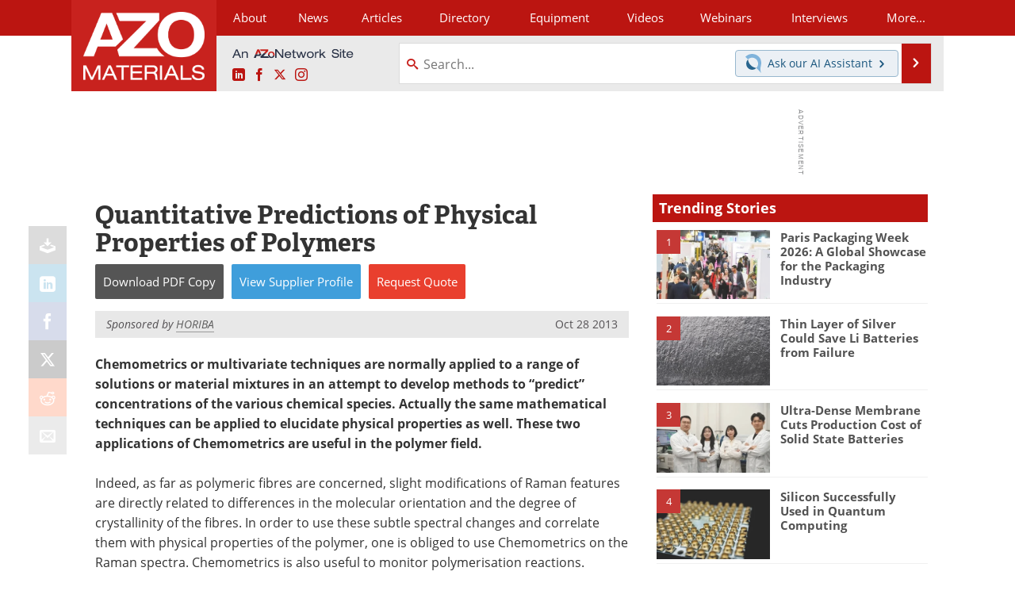

--- FILE ---
content_type: text/html; charset=utf-8
request_url: https://www.azom.com/article.aspx?ArticleID=10139
body_size: 22487
content:


<!DOCTYPE html>
<html lang="en" itemscope itemtype="http://schema.org/Article">
<head>
<link rel="preconnect" href="https://use.typekit.net" />
<link rel="preconnect" href="https://p.typekit.net" />
<link rel="preconnect" href="https://securepubads.g.doubleclick.net" />
<link rel="preconnect" href="https://www.googletagmanager.com" /><meta charset="utf-8" /><meta http-equiv="X-UA-Compatible" content="IE=edge" /><meta name="viewport" content="width=device-width, initial-scale=1, minimum-scale=1" /><title>
	Quantitative Predictions of Physical Properties of Polymers
</title>
<link itemprop="mainEntityOfPage" href="https://www.azom.com/article.aspx?ArticleID=10139" />
<meta itemprop="description" content="Chemometrics enhances Raman analysis to predict polymer properties like crystallinity and molecular orientation, crucial for PET fiber quality." />
<meta itemprop="datePublished" content="2013-10-15T05:40:00-04:00" />
<meta itemprop="dateModified" content="2024-03-19T06:47:00-04:00" />
<meta name="twitter:card" content="summary_large_image" />
<meta name="twitter:site" content="@AZoM" />
<meta name="twitter:title" content="Quantitative Predictions of Physical Properties of Polymers" />
<meta name="twitter:description" content="Chemometrics enhances Raman analysis to predict polymer properties like crystallinity and molecular orientation, crucial for PET fiber quality." />
<meta name="twitter:image:src" content="https://www.azom.com/images/Article_Images/ImageForArticle_10139_45369366591747685442.jpg" />
<meta property="og:title" content="Quantitative Predictions of Physical Properties of Polymers" />
<meta property="og:type" content="article" />
<meta property="og:image" content="https://www.azom.com/images/Article_Images/ImageForArticle_10139_45369366591747685442.jpg" />
<meta property="og:url" content="https://www.azom.com/article.aspx?ArticleID=10139" />
<meta property="og:description" content="Chemometrics enhances Raman analysis to predict polymer properties like crystallinity and molecular orientation, crucial for PET fiber quality." />
<meta property="og:site_name" content="AZoM" />
<meta property="article:published_time" content="2013-10-15T05:40:00-04:00" />
<meta property="article:modified_time" content="2024-03-19T06:47:00-04:00" />
<meta property="article:section" content="Materials Article" />
<meta property="fb:app_id" content="191285697581963" />
<meta name="referrer" content="unsafe-url" /><meta name="robots" content="max-snippet:-1, max-image-preview:large, max-video-preview:-1" />
<link rel="canonical" href="https://www.azom.com/article.aspx?ArticleID=10139" /><link rel="stylesheet" href="https://use.typekit.net/xfn6bcq.css" media="print" onload="this.media='all'; this.onload=null;">

    <script type="text/javascript">
        window.g_cmpKind = 2;
        window.g_isIabTcfInUse = false;
        window.g_isIabGppInUse = false;
        window.bStrictCookies = undefined;
        window.g_cookiePolicyStatus = undefined;
        window.g_havePublishable = true;
        window.g_enableAnalytics = true;
        window.bRecordClientView = true;
        window.g_fetchPromotedItem = true;
        window.g_contentEmbedPromotedItemEligible = true;
        window.g_analyticsContentType = 'Sponsored Article Item';
        window.g_pageLoadStartOn = new Date();
        window._azoStartScripts = [];
        window.$ = function (fn) {
            if (typeof fn === 'function') { _azoStartScripts.push(fn); }
        };

    </script>

    <link rel="icon" href="/favicon-16x16.png" type="image/png" sizes="16x16" /><link rel="icon" href="/favicon-32x32.png" type="image/png" sizes="32x32" /><link rel="icon" href="/favicon-96x96.png" type="image/png" sizes="96x96" /><link rel="start" title="A to Z Materials" href="/" /><link type="application/rss+xml" rel="alternate" title="A to Z Materials (RSS)" href="https://www.azom.com/syndication.axd?format=rss" /><link type="application/atom+xml" rel="alternate" title="A to Z Materials (ATOM)" href="https://www.azom.com/syndication.axd?format=atom" /><meta http-equiv="content-type" content="text/html; charset=utf-8" />
<script>
  window.googleAnalyticsConfig = {
    'gaCode': 'G-CX5TFDMX28',
    'cookieDomain': 'azom.com'
  };
</script>
<meta name="msvalidate.01" content="F19F0E4C53AF972CB554F2D6E02D6A95" />

<link type="text/css" rel="stylesheet" href="https://www.azom.com/bundles/css/desktop/base?v=O_0yQ-79WMvmLFhc3TA5_Y38GWpPFxCv58a6t134yYc1" />


    <script type="text/javascript">
        //<![CDATA[
        var sSiteRoot = '/';
        var isMobileWebsite = false;
        var isMobileProSupplier = false;
        
        //]]>
    </script>

    
    <script type="text/javascript">

        window.dataLayer = window.dataLayer || [];
        function gtag() { dataLayer.push(arguments); }

        
        
            gtag('consent', 'default', {
                'ad_storage': 'denied',
                'analytics_storage': 'denied',
                'functionality_storage': 'denied',
                'personalization_storage': 'denied',
                'security_storage': 'granted',
                'ad_user_data': 'denied',
                'ad_personalization': 'denied'
            });
        

        function initAnalytics() {
            var config = window.googleAnalyticsConfig;
            if (config) {

                var gtagConfig = {
                    'anonymize_ip': true,
                    'cookie_domain': config.cookieDomain
                };

                if (window.g_analyticsContentType) {
                    gtagConfig['content_group'] = window.g_analyticsContentType;
                }

                

                var a = document.createElement('script');
                a.type = 'text/javascript';
                a.async = true;
                a.src = 'https://www.googletagmanager.com/gtag/js?id=' + config.gaCode;
                var s = document.getElementsByTagName('script')[0];
                s.parentNode.insertBefore(a, s);

                window.dataLayer = window.dataLayer || [];
                window.gtag = function () { dataLayer.push(arguments); };

                window.gtag('js', new Date());
                window.gtag('config', config.gaCode, gtagConfig);
            }
        };

        
            function initPlausible() {

                
                if (!window.googleAnalyticsConfig) {
                    return;
                }

                var plausibleDomain = 'azom.com';

                window.plausible = window.plausible || function () {(window.plausible.q = window.plausible.q || []).push(arguments)};

                var a = document.createElement('script');
                a.type = 'text/javascript';
                a.defer = true;
                a.setAttribute('data-domain', plausibleDomain);
                
                a.src = 'https://plausible.io/js/script.manual.js';
                var s = document.getElementsByTagName('script')[0];
                s.parentNode.insertBefore(a, s);

                $(function () {
                    Azom.recordPlausiblePageview();
                });
            }
        

    </script>

    
        
    <style type="text/css">

        .content-item-body p.TopicList {
            margin: 0 auto;
        }

        .content-item-body .TableHeader, .content-item-body .TableHeader p, .content-item-body .TableHeader span,
        #table-overlay-container .TableHeader, #table-overlay-container .TableHeader p, #table-overlay-container .TableHeader span {
            color: #fff;
        }

        .article-properties {
            margin: 0 auto 16px auto;
            background: #ff9;
            padding: 8px 10px 8px 15px;
            margin: 10px auto;
            -moz-border-radius: 5px;
            -webkit-border-radius: 5px;
            border-radius: 5px;
        }

            .article-properties a {
                font-weight: bold;
            }

            .article-properties img {
                width: 16px;
                height: 16px;
                border: none;
                vertical-align: -0.3em;
                margin-right: 2px;
            }
    </style>


    <script type="text/javascript">
              //<![CDATA[

              var PdfReq = {
                  itemType: 'article',
                  itemName: 'Quantitative Predictions of Physical Properties of Polymers',
                  languageCode: '',
		formTitle: 'Quantitative Predictions of Physical Properties of Polymers Printable Document (PDF)',
		itemId: 10139
    };

    $(function() {
        Azom.initPdfReqPage();

        Azom.initContentAnchorLinkScrolling();
    });

    //]]>
    </script>

    <script type="text/javascript">
    //<![CDATA[

              var DocReq = {
                  itemType: 'article',
                  reqType: 'None',
                  itemName: 'Quantitative Predictions of Physical Properties of Polymers',
                  formTitle: 'Quantitative Predictions of Physical Properties of Polymers',
                  itemId: 10139
              };

              $(function() {
                  Azom.initDocReqPage();
              });

              //]]>
              </script>

    <script type="text/javascript">
    //<![CDATA[

              $(function () {
                  $("ul.related-books img").removeAttr('alt');
                  $("ul.related-books a").tipTip();

                  Azom.adjustTablesToFit();
              });

              //]]>
              </script>
    

    



    <!-- Add To Home -->
    
    <meta name="apple-mobile-web-app-capable" content="no" /><meta name="apple-mobile-web-app-status-bar-style" content="black" /><meta name="apple-mobile-web-app-title" content="Materials" />
<script type="application/ld+json">
{
  "@context": "http://schema.org",
  "@type": "Organization",
  "name": "AZoM",
  "url": "https://www.azom.com/",
  "logo": "https://www.azom.com/themes/Standard/images/full_site_logo.png",
  "sameAs": [
     "https://www.facebook.com/AZoNetwork",
     "https://twitter.com/AZoM"
  ]
}
</script>

<script type="application/ld+json">
{
  "@context": "http://schema.org",
  "@type": "WebSite",
  "name": "AZoM",
  "url": "https://www.azom.com/",
  "potentialAction": {
     "@type": "SearchAction",
     "target": "https://www.azom.com/search.aspx?q={search_term_string}",
     "query-input": "required name=search_term_string"
  }
}
</script>
<meta name="description" content="Chemometrics enhances Raman analysis to predict polymer properties like crystallinity and molecular orientation, crucial for PET fiber quality." /><meta name="keywords" content="Quantitative Predictions, Polymers, Chemometrics, Raman Analysis" /></head>
<body class="site-body promo-item-pending azthena-chat-bubble-off">

    <script type="text/javascript">

        
        var googletag = googletag || {};
        googletag.cmd = googletag.cmd || [];

        window.g_areSiteAdsInitialized = false;
        window.g_displayAdsToRender = [];

        function pushDisplayAd(fn) {
            if (window.g_areSiteAdsInitialized) {
                googletag.cmd.push(fn);
            } else {
                window.g_displayAdsToRender.push(fn);
            }
        }

    </script>

    

        <script async="async" src="https://securepubads.g.doubleclick.net/tag/js/gpt.js"></script>

        <script type='text/javascript'>
        //<![CDATA[
            window._renderedAdSlots = [];

            var g_dfpTargeting = [
                { k: "site", v: "AZoM" }
            ];

            function initSiteAds() {

                
                g_dfpTargeting.push({ k: "hostname", v: window.location.hostname });

                if (!window.g_isTargetingEnabled) {
                    g_dfpTargeting.push({ k: "npa", v: "yes" });
                }

                googletag.cmd.push(function () {

                    googletag.defineSlot('/21677452523/AZo_728x90_1', [[728, 90]], 'div-gpt-AZo_728x90_1').addService(googletag.pubads());


                    if (g_dfpTargeting.length) {
                        for (var t = 0; t < g_dfpTargeting.length; t++) {
                            googletag.pubads().setTargeting(g_dfpTargeting[t].k, g_dfpTargeting[t].v);
                        }
                    }

                    
                    
                    if (!window.g_isIabTcfInUse && !g_isIabGppInUse && !window.g_isTargetingEnabled) {
                        
                        googletag.pubads().setPrivacySettings({
                            'restrictDataProcessing': true,
                            'nonPersonalizedAds': true
                        });
                    }
                    
                    googletag.pubads().addEventListener('slotRenderEnded', function (e) { if (typeof Azom === 'undefined') { _renderedAdSlots.push(e); } else { Azom.onAdSlotRendered(e); } });
                    
                    googletag.pubads().enableSingleRequest();
                    googletag.enableServices();

                });

                ////////////////

                if (typeof g_displayAdsToRender !== 'undefined' && g_displayAdsToRender.length) {

                    
                    while (g_displayAdsToRender.length) {

                        

                        
                        var item = g_displayAdsToRender.shift();

                        googletag.cmd.push(item);

                        
                        item = null;
                    }
                }

                ////////////////

                window.g_areSiteAdsInitialized = true;

            }

        //]]>
        </script>
    

    <script type="text/javascript">

        window.g_azoReadCookie = function (name) {
            var nameEQ = name + "=";
            var ca = document.cookie.split(';');
            for (var i = 0; i < ca.length; i++) {
                var c = ca[i];
                while (c.charAt(0) == ' ') c = c.substring(1, c.length);
                if (c.indexOf(nameEQ) == 0) return c.substring(nameEQ.length, c.length);
            }
            return null;
        };

        
            function updateGoogleConsentModeUserPreferences() {

                var cp = typeof BlogEngine === 'object' ? BlogEngine.getVisitorCookieAndPrivacyPreferences() : null;

                var performance = (cp ? cp.performance : window.g_isPerformanceEnabled) ? true : false;
                var functional = (cp ? cp.functional : window.g_isFunctionalEnabled) ? true : false;
                var targeting = (cp ? cp.targeting : window.g_isTargetingEnabled) ? true : false;

                

                gtag('consent', 'update', {
                    'ad_storage': targeting ? 'granted' : 'denied',
                    'analytics_storage': performance ? 'granted' : 'denied',
                    'functionality_storage': functional ? 'granted' : 'denied',
                    'personalization_storage': targeting ? 'granted' : 'denied',
                    'security_storage': 'granted',
                    'ad_user_data': targeting ? 'granted' : 'denied',
                    'ad_personalization': targeting ? 'granted' : 'denied'
                });
            }
        

        function canRunPerformanceAnalytics() {
            
            if ((window.g_enableAnalytics && !g_azoReadCookie('isstffvstr')) || g_azoReadCookie('analytics-on')) {
                return true;
            } else {
                return false;
            }
        }

        if (canRunPerformanceAnalytics() && typeof initPlausible === 'function') {
            initPlausible();
        }

        
        window.g_hasActionsOnConsentsAvailableRun = false;

        function actionsOnConsentsAvailable() {

            if (window.g_hasActionsOnConsentsAvailableRun) {
                return;
            }

            window.g_hasActionsOnConsentsAvailableRun = true;

            var cp = '';

            if (window.g_cmpKind === 2) { 

                cp =
                    (OnetrustActiveGroups.includes('C0002') ? '1' : '0') +  
                    (OnetrustActiveGroups.includes('C0003') ? '1' : '0') +  
                    (OnetrustActiveGroups.includes('C0004') ? '1' : '0');   

            } else {
                cp = g_azoReadCookie('cookiepolicy');
            }

            if (cp && cp.length !== 3) {
                cp = null;
            }

            
            var isCookieBarShown = cp ? false : !!g_azoReadCookie('cookiebarshown');

            var currentCookieNoticeBarStatus = 0;

            function configureCookieNoticeBar() {

                
                if (window.g_cmpKind !== 1) {
                    return;
                }

                
                if (cp) {
                    return;
                }

                var showFullBar = typeof bStrictCookies === 'boolean' && bStrictCookies;
                var newCookieNoticeBarStatus = showFullBar ? 2 : 1;

                

                if (currentCookieNoticeBarStatus === newCookieNoticeBarStatus) {
                    
                    return;
                }

                
                try {
                    var root = document.getElementsByTagName('html')[0];
                    
                    if (root && root.classList) {

                        root.classList.toggle('show-cookie-bar', true);
                        root.classList.toggle('show-cookie-bar-standard', !showFullBar);
                        root.classList.toggle('show-cookie-bar-full', showFullBar);

                        currentCookieNoticeBarStatus = newCookieNoticeBarStatus;
                    }
                } catch (e) {
                    
                }
            }

            var areCookieCategoriesSet = false;

            function evaluateCookiePolicyStatus() {

                if (areCookieCategoriesSet) {
                    return;
                }

                var canSetCookieCategories = false;

                if (window.g_cmpKind !== 1) { 
                    canSetCookieCategories = true;
                } else {

                    
                    canSetCookieCategories =
                        g_cookiePolicyStatus === 1 ||
                        g_cookiePolicyStatus === 2 ||
                        (g_cookiePolicyStatus === 3 && typeof bStrictCookies === 'boolean');

                }

                if (canSetCookieCategories) {

                    if (window.g_cmpKind !== 1) { 
                        window.g_isTargetingEnabled = cp[2] === '1';
                        window.g_isPerformanceEnabled = cp[0] === '1';
                        window.g_isFunctionalEnabled = cp[1] === '1';
                    } else {

                        
                        window.g_isTargetingEnabled =
                            (cp && cp[2] === '1') ||
                            (!bStrictCookies && !cp && isCookieBarShown);

                        window.g_isPerformanceEnabled =
                            (cp && cp[0] === '1') ||
                            (!bStrictCookies && !cp && isCookieBarShown);

                        window.g_isFunctionalEnabled =
                            (cp && cp[1] === '1') ||
                            (!bStrictCookies && !cp && isCookieBarShown);

                    }

                    areCookieCategoriesSet = true;

                    

                    
                        updateGoogleConsentModeUserPreferences();
                    

                    

                    
                    if (canRunPerformanceAnalytics()) {
                        initAnalytics();
                    }

                    
                    if (typeof initSiteAds === 'function') {
                        initSiteAds();
                    }

                    $(function() {

                        
                        BlogEngine.loadPerformanceScripts();

                        
                        if (bRecordClientView && typeof contentViewData !== 'undefined') {
                            
                            Azom.recordClientView();
                        } else {
                            
                        }

                        
                        Azom.checkInboundDetails();
                    });
                }
            }

            function evaluateGeoLocation(location) {

                

                var country = '';
                var region = '';

                if (window.g_cmpKind === 2) {
                    var otLocationData = OneTrust.getGeolocationData();
                    country = !otLocationData ? '' : (otLocationData.country || '').toString().toUpperCase();
                    region = !otLocationData ? '' : (otLocationData.state || '').toString().toUpperCase();
                } else if (location) {
                    country = (location.country || '').toString().toUpperCase();
                    region = (location.region || '').toString().toUpperCase();
                } else {
                    country = (g_azoReadCookie('azocountry') || '').toString();
                }


                if (typeof country === 'string' && country.length === 2) {

                    window.g_countryCode = country.toUpperCase();
                    window.g_regionCode = region.toUpperCase();

                    
                    

                    window.bStrictCookies = window.g_countryCode === 'DE';

                    

                    if (window.g_cmpKind === 1) { 

                        $(function () {
                            Azom.createCookie("azocountry", country, 0);
                            BlogEngine.initCookieNoticeBar();
                        });

                    }

                }

                
                configureCookieNoticeBar();

                
                evaluateCookiePolicyStatus();

            }

            function onGetCountryProblem() {
                

                
                window.bStrictCookies = true;

                evaluateCookiePolicyStatus();
            }

            function lookupCountryIfNeeded() {

                if (window.g_cmpKind !== 1) { 
                    return;
                }

                if (window.g_countryCode) {
                    
                }
                if (!window.g_countryCode) {
                    
                    if (typeof fetch === 'undefined') {
                        
                        onGetCountryProblem();
                    } else {
                        fetch('/cdn-cgi/trace')
                            .then(function (resp) { return resp.text(); })
                            .then(function (data) {
                                var foundCountry = false;
                                if (!data || typeof data !== 'string') {
                                    
                                } else {
                                    var match = data.match(/\bloc=([a-z]{2})/i);
                                    if (!match || !match.length || match.length < 2) {
                                        
                                    } else {
                                        foundCountry = true;
                                        evaluateGeoLocation({ country: match[1], region: null });
                                        
                                    }
                                }

                                if (!foundCountry) {
                                    onGetCountryProblem();
                                }
                            })
                            .catch(function (error) {
                                
                                onGetCountryProblem();
                            });
                    }
                }
            }

            /////////////////

            

            if (window.g_cmpKind === 1) {

                if (cp) {
                    window.g_cookiePolicyStatus = 1;
                } else if (!isCookieBarShown) {
                    window.g_cookiePolicyStatus = 2;
                } else {
                    window.g_cookiePolicyStatus = 3;
                }

                
            }

            evaluateGeoLocation(null);

            lookupCountryIfNeeded();

        } 

    </script>

    

        <script>
            
        </script>

        <script>
            
        </script>

        
        <script src="https://cdn-ukwest.onetrust.com/scripttemplates/otSDKStub.js" async type="text/javascript" charset="UTF-8" data-domain-script="3ef69c75-3464-4749-ad07-05480c6889ae" ></script>
        <script type="text/javascript">
            window.g_isOneTrustAvailable = false;
            window.g_areInitialOneTrustConsentsAvailable = false;
            window.g_oneTrustRequireBannerInteraction = false;
            function OptanonWrapper() {
                if (!window.g_isOneTrustAvailable) {
                    window.g_isOneTrustAvailable = true;

                    if (typeof window.__tcfapi === 'function') {
                        window.g_isIabTcfInUse = true;
                        
                    }

                    if (typeof window.__gpp === 'function') {
                        window.g_isIabGppInUse = true;
                    }

                    
                }
                

                if (window.g_areInitialOneTrustConsentsAvailable) {
                    $(function () {
                        BlogEngine.onOneTrustConsentsUpdated();
                    });
                } else {

                    $(function () {
                        var isBoxClosed = !!Azom.readCookie('OptanonAlertBoxClosed');
                        if (!window.g_areInitialOneTrustConsentsAvailable) {

                            
                            var isBannerOverlayVisible = $('.ot-fade-in').is(':visible');
                            var areConsentsAvailableForProcessing = !isBannerOverlayVisible || isBoxClosed;
                            if (!areConsentsAvailableForProcessing) {
                                window.g_oneTrustRequireBannerInteraction = true;
                            } else {
                                window.g_areInitialOneTrustConsentsAvailable = true;
                                
                                window.setTimeout(actionsOnConsentsAvailable, 1);
                            }
                        }
                    });

                }
            }
        </script>
        

    

    

    

    

    

    <div id="body-wrap">

        <div class="container main-content-right">
            <form method="post" action="/article.aspx?ArticleID=10139" id="aspnetForm">
<div class="aspNetHidden">
<input type="hidden" name="__VIEWSTATE" id="__VIEWSTATE" value="RZfuq7XreqbKnGHR5StUUi2pOM+gZzJ18Jm4kEdC0SpmX0EaXU5Yj53NcssQacyghzDMgeRiV5Wie1gmF5Rc8KJbKnfJOvc1AOORdmgnDEcC4TWfH8i2idwExtfNjiSmSXAR7yaQW8ADRT0c3KDtezVXqcakrpfwnNEOnIEDAjYTdJJ3eKSXYrQjPRoyzlqkG3/PM9bFUYAExdKFSO0MyWtnvdCKNjyJBHU75xg8WO96v/IdZbArc7j3pKNnsLMeQYKJayUh/rtSGGhR5hG6wJljSjRNjfQkTlge2fb5sul31aG7GdIFFwiUcZzJpsQSCNjmj9pQdLiKaO/P3M7aaE/R9YmfuviYHIM0BbNbnThOJ5nkE6am4WtCCdkGwgxCx+p6bSFQTGCLBjddSZixeoXoz3ZhmJfqhVOwwN569OdavoZ+n45AmwF40wmlYfAlqxX0uuw6qBXsOu2ag+/oVrSex176U6Yp6cospwFplhnuxKvdhcSRqtXsEU7m2aTIf0LdWS+qcBY22sLyPYena/8tTnEUj7/S6Oxr4ijgNiLx5iW7xvmhJa/MSzCfOU6b+5JqpT/X2b1eY7HtqO5BsixgAb/E+NmprxkNyUmbIwoRWRRmyDhwFDycCcH0bp6ejHlKK/X9FdnMRlOMOjzKGzyJrcdww3ZbTaputqWFJLKOmifikULng3ELue6ewNpuXex1IxGNK0nBa1KdbgrUazhJxFKJCMIC4bawClNNSfC/85g9V7qS5kkLga+w+FLZYFCKp+eY/ukrHUxRX5IuPtBYaS/2DSQK8mMJ4jXhFk1GrJkDiAlPynivSGE4OBX110BGRg==" />
</div>

<div class="aspNetHidden">

	<input type="hidden" name="__VIEWSTATEGENERATOR" id="__VIEWSTATEGENERATOR" value="2173C2F0" />
	<input type="hidden" name="__EVENTVALIDATION" id="__EVENTVALIDATION" value="QY2hPCxGw6TWf4+QeDpLHNIwtiuGdWRQn7yyDTr8Mdfv/tmDvsC7teHM1w/QeXXe6IilkyEd+z9v7qtBCiSmLAQgWibmtgsFTAIHV1c4c2vzVYk9tJQ3rz317zH5TpapdAajvc8t43SqHWabvQKRbYx2mV7aSThpZdkScadU69RJMxanpCJ0ZdWNlZ4xPelYrWze9w==" />
</div>

                <div class='overlay-content-wrapper'>
                    <div id='social-login-overlay-simple-container'></div>
                    <div id='social-login-overlay-full-container' class='mfp-with-anim'></div>
                </div>

                <header>
                    <a class="skip-link sr-only sr-only-focusable" href="#main">Skip to content</a>
                    <nav class="main-menu container menu-container">

                        <div class="logo col-sm-2 col-xs-12">
                            <a href="/">
                                <img class="img-responsive center-block" src="https://www.azom.com/themes/Standard/images/azom_logo_v3.png" alt="AZoM" /></a>
                        </div>

                        <div class="nav-right col-sm-10 col-xs-12">
                            <ul class="menu">
                                <li><a href="/aboutus.aspx"><span>About</span></a></li>
                                <li><a href="/materials-news-index.aspx"><span>News</span></a></li>
                                <li><a href="/articles.aspx"><span>Articles</span></a></li>
                                <li><a href="/materials-engineering-directory.aspx">Directory</a></li>
                                <li><a href="/materials-equipment-index.aspx"><span>Equipment</span></a></li>
                                <li><a href="/materials-videos-index.aspx"><span>Videos</span></a></li>
                                <li><a href="/webinars-index.aspx"><span>Webinars</span></a></li>
                                <li><a href="/interviews.aspx"><span>Interviews</span></a></li>
                                <li class="hidden-xs"><a class="moremenu">More...</a></li>

                                <li class="hidden-sm hidden-md hidden-lg"><a href="/metals"><span>Metals Store</span></a></li>
                                <li class="hidden-sm hidden-md hidden-lg"><a href="/materials-journals-index.aspx"><span>Journals</span></a></li>
                                <li class="hidden-sm hidden-md hidden-lg"><a href="/engineering-software-index.aspx"><span>Software</span></a></li>
                                
                                <li class="hidden-sm hidden-md hidden-lg"><a href="/reports-and-docs-index.aspx"><span>Market Reports</span></a></li>
                                <li class="hidden-sm hidden-md hidden-lg"><a href="/book-reviews-index.aspx"><span>Books</span></a></li>
                                <li class="hidden-sm hidden-md hidden-lg"><a href="/ebooks"><span>eBooks</span></a></li>
                                <li class="hidden-sm hidden-md hidden-lg"><a href="/advertise"><span>Advertise</span></a></li>
                                <li class="hidden-sm hidden-md hidden-lg"><a href="/contact.aspx"><span>Contact</span></a></li>
                                <li class="hidden-sm hidden-md hidden-lg"><a href="/newsletters/"><span>Newsletters</span></a></li>
                                <li class="hidden-sm hidden-md hidden-lg"><a href="/search.aspx"><span>Search</span></a></li>
                                <li class="hidden-sm hidden-md hidden-lg mobile-menu-profile-become-member">
                                    <a href="/azoprofile/login/" onclick="return AZoProfileUtils.showAZoProfileLoginFullOverlay(null);" class="login-signup"><span>Become a Member</span></a>
                                </li>
                            </ul>

                        <div class="sub-menu col-xs-12" aria-role="nav">
                            <ul class="mobile-main serif hidden-xs">
                                <li><a href="/metals"><span>Metals Store</span></a></li>
                                <li><a href="/materials-journals-index.aspx"><span>Journals</span></a></li>
                                <li><a href="/engineering-software-index.aspx"><span>Software</span></a></li>
                                
                                <li><a href="/reports-and-docs-index.aspx"><span>Market Reports</span></a></li>
                                <li><a href="/book-reviews-index.aspx"><span>Books</span></a></li>
                                <li><a href="/ebooks"><span>eBooks</span></a></li>
                                <li><a href="/advertise"><span>Advertise</span></a></li>
                                <li><a href="/contact.aspx"><span>Contact</span></a></li>
                                <li><a href="/newsletters/"><span>Newsletters</span></a></li>
                                <li><a href="/search.aspx"><span>Search</span></a></li>
                                <li class="mobile-menu-profile-become-member">
                                    <a href="/azoprofile/login/" onclick="return AZoProfileUtils.showAZoProfileLoginFullOverlay(null);" class="login-signup"><span>Become a Member</span></a>
                                </li>
                            </ul>
                        </div>

                            
                            <div class="col-xs-12 user-menu">
                                <div class="row">
                                    <div class="menu-top-left hidden-xs clearfix">
                                        <a class="an-azonetwork-site" href="/suppliers.aspx?SupplierID=14011"><img src="https://www.azom.com/images/an-azonetwork-site.svg" alt="An AZoNetwork Site" width="158" height="16" /></a>
                                        <div class="top-social-icons">
                                            <ul class="social">
                                                <li class="linkedin"><a href="https://www.linkedin.com/company/azom.com/" aria-label="AZoM LinkedIn page">
                                                    <span aria-hidden="true" class="icon-linkedin"></span>
                                                    <span class="sr-only">LinkedIn</span>
                                                </a></li>
                                                <li class="facebook"><a href="https://www.facebook.com/AZoNetwork" aria-label="AZoNetwork Facebook page">
                                                    <span aria-hidden="true" class="icon-facebook"></span>
                                                    <span class="sr-only">Facebook</span>
                                                </a></li>
                                                <li class="twitter"><a href="https://twitter.com/AZoM" aria-label="AZoM X page">
                                                    <span aria-hidden="true" class="icon-twitter-x"></span>
                                                    <span class="sr-only">X</span>
                                                </a></li>
                                                <li class="instagram"><a href="https://www.instagram.com/azomaterials/" aria-label="AZoM Instagram page">
                                                    <span aria-hidden="true" class="icon-instagram"></span>
                                                    <span class="sr-only">Instagram</span>
                                                </a></li>
                                            </ul>
                                        </div>
                                        
                                        
                                    </div>
                                    <div class="col-sm-7 col-xs-12 menu-top-right">
                                        <div class="search-input-group">
                                            <div class="menu-global-search">
                                                <span class="icon-search"></span>
                                                <input aria-labelledby="searchLabel" type="search" id="globalSearchField" class="form-control searchfield" placeholder="Search..." maxlength="200" onfocus="BlogEngine.searchClear('')" onblur="BlogEngine.searchClear('')" onkeypress="return BlogEngine.searchKeyPress(event,'globalSearchField', '', null)" value="" />
                                            </div>
                                            <div class="menu-top-azthena">
                                                <a class="open-azthena clearfix">
                                                    <svg xmlns="http://www.w3.org/2000/svg" viewBox="0 0 144.229 169.55" role="img" style="enable-background:new 0 0 144.2287 169.55" xml:space="preserve">
                                                        <title>Chat with our AI Assistant</title><path d="M23.48 49c-9.76 9.76-15.8 23.24-15.8 38.13 0 29.77 24.14 53.91 53.91 53.91 14.89 0 28.37-6.04 38.13-15.79-39.85-4.79-71.45-36.39-76.24-76.24V49z" style="fill:#28658e"/><path d="M141.6 101.53c3.87-14.41 7.12-50.5-18.4-76.02C89.18-8.51 34.02-8.51 0 25.52L23.48 49c9.76-9.76 23.23-15.79 38.12-15.79 29.77 0 53.91 24.14 53.91 53.91 0 14.89-6.03 28.37-15.79 38.12l20.52 20.52 23.79 23.79s-14.44-23.33-2.43-68.02z" style="fill:#7fb3db"/></svg>
                                                    <span class="ask-azthena"><span class="ask-azthena-text-line">Ask our</span> <span class="ask-azthena-text-line">AI Assistant <span aria-hidden="true" class="icon-arrow-right"></span></span></span>
                                                </a>
                                            </div>
                                            <div class="input-group-addon search-btn-wrap">
                                                <button class="search-btn" onclick="return BlogEngine.search('globalSearchField');" onkeypress="return BlogEngine.search('globalSearchField');">
                                                    <span aria-hidden="true" class="icon-arrow-right"></span>
                                                    <span id="searchLabel" class="sr-only">Search</span>
                                                </button>
                                            </div>
                                        </div>
                                    </div>

                                </div>
                            </div>

                            <a class="moremenu mobile-menu visible-xs-block">
                                <span aria-hidden="true" class="icon-list"></span>
                                <span class="sr-only">Menu</span>
                            </a>

                        </div>

                    </nav>
                </header>

                
                    <div class="clearfix">
                        
                        <div class="banner-ad hidden-xs col-sm-12">
                            <div id="widgetzone_siteVeryTopV3" class="widgetzone clearfix"><section class="widget dfpad clearfix" id="widget95a4b1e0-ad57-4533-a11b-6d064ff825c4"><div class='div-gpt-wrap-728x90'><div id='div-gpt-AZo_728x90_1' class='div-gpt-728x90'>
<script type='text/javascript'>
pushDisplayAd(function(){
    googletag.display('div-gpt-AZo_728x90_1');
});
</script>
</div></div>

</section></div>
                        </div>
                    </div>
                

                <main id="main" tabindex="-1" class="main-container col-xs-12 col-md-8">

                    

    



    

<!-- docReq start -->


<div style="position:absolute;visibility:hidden;">
    <div id="docReqForm" class="azoForm-dialog azoForm-desktop-container mfp-with-anim">
        <div class="docReq-form-dialog-container-contents"></div>
    </div>
</div>


<div id="docReqFormMobileContainerOnPage" class="azoForm-mobile-container"></div>
<!-- docReq end -->

    



<div style="position:absolute;visibility:hidden;">
    <div id="pdfReqForm" class="azoForm-dialog azoForm-desktop-container mfp-with-anim">
        <div class="pdfReq-form-dialog-container-contents"></div>
    </div>
</div>


<div id="pdfReqFormMobileContainerOnPage" class="azoForm-mobile-container">
</div>



    


    


    


    

<input type="hidden" id="url-to-share" value="https://www.azom.com/article.aspx?ArticleID=10139"/>
<div class="share-box">
    <ul class="showEmailShare">
        
        <li class="pdf-download no-count">
            <a href="#" class="request-pdf-download" title="Download PDF copy">
                <div class="share-wrapper">
                    <div aria-hidden="true" class="icon icon-download"></div>
                </div>
            </a>
        </li>
        
        <li class="linkedin">
            <a href="https://www.linkedin.com/shareArticle?mini=true&amp;url=https%3a%2f%2fwww.azom.com%2farticle.aspx%3fArticleID%3d10139&amp;title=Quantitative+Predictions+of+Physical+Properties+of+Polymers" title="LinkedIn" data-win-width="520" data-win-height="570" target="_blank">
                <div class="share-wrapper">
                    <div aria-hidden="true" class="icon icon-linkedin"></div>
                    <div class="count count-linkedin"></div>
                </div>
            </a>
        </li>
        <li class="facebook">
            <a href="https://www.facebook.com/sharer/sharer.php?u=https%3a%2f%2fwww.azom.com%2farticle.aspx%3fArticleID%3d10139" title="Facebook" data-win-width="550" data-win-height="600" target="_blank">
                <div class="share-wrapper">
                    <div aria-hidden="true" class="icon icon-facebook"></div>
                    <div class="count count-facebook"></div>
                </div>
            </a>
        </li>
        <li class="twitter no-count">
            <a href="https://x.com/share?url=https%3a%2f%2fwww.azom.com%2farticle.aspx%3fArticleID%3d10139&amp;text=Quantitative+Predictions+of+Physical+Properties+of+Polymers" title="X" data-win-width="550" data-win-height="300" target="_blank">
                <div class="share-wrapper">
                    <div aria-hidden="true" class="icon icon-twitter-x"></div>
                </div>
            </a>
        </li>
        <li class="reddit no-count">
            <a href="https://www.reddit.com/submit?url=https%3a%2f%2fwww.azom.com%2farticle.aspx%3fArticleID%3d10139" title="Reddit" data-win-width="575" data-win-height="600" target="_blank">
                <div class="share-wrapper">
                    <div aria-hidden="true" class="icon icon-reddit"></div>
                </div>
            </a>
        </li>
        
        <li class="email no-count">
            <a href="#" onclick="return Azom.displayShareViaEmail();" title="Email" target="_blank">
                <div class="share-wrapper">
                    <div aria-hidden="true" class="icon icon-envelop"></div>
                </div>
            </a>
        </li>
        
    </ul>
</div>



    

    <div class="item-body content-item-body clearfix">

        

        

        

        <h1 id="ctl00_cphBody_lblHeadline" itemprop="headline" class="page-title">
                Quantitative Predictions of Physical Properties of Polymers</h1>

        
    
    <div class="in-content-ctas-container in-content-ctas-container-top">
        <div class="in-content-ctas in-content-ctas-top cta-btns-cols-3">
            <ul>
                <li class="cta-printpdf"><a href="#" class="request-pdf-download" onclick="return false;"><span class="cta-text"><span>Download</span> <span>PDF Copy</span></span></a></li><li class="cta-supplier-profile"><a href="/Suppliers.aspx?SupplierID=981"><span class="cta-text"><span>View</span> <span>Supplier</span> <span>Profile</span></span></a></li><li class="cta-rfq"><a href="#" class="requestQuoteOneItem" onclick="return false;"><span class="cta-text"><span>Request</span> <span>Quote</span></span></a></li>
            </ul>
        </div>
        
    </div>

        


        
		

        

        <div id="ctl00_cphBody_divText" class="bodycopy page-content clearfix" itemprop="articleBody">
            <div class="article-meta article-meta-byline" itemprop="author" itemscope itemtype="http://schema.org/Organization"><span class="article-meta-contents"><span class="article-meta-left"><span class="article-meta-author">Sponsored by <a href="/suppliers.aspx?SupplierID=981" itemprop="url"><span itemprop="name">HORIBA</span></a></span></span><span class="article-meta-right article-meta-right-with-date article-meta-right-one-item"><span class="article-meta-date">Oct 28 2013</span></span></span></div>
<p><strong>Chemometrics or multivariate techniques are normally applied to a range of solutions or material mixtures in an attempt to develop methods to &ldquo;predict&rdquo; concentrations of the various chemical species. Actually the same mathematical techniques can be applied to elucidate physical properties as well. These two applications of Chemometrics are useful in the polymer field.</strong></p>

<p>Indeed, as far as polymeric fibres are concerned, slight modifications of Raman features are directly related to differences in the molecular orientation and the degree of crystallinity of the fibres. In order to use these subtle spectral changes and correlate them with physical properties of the polymer, one is obliged to use Chemometrics on the Raman spectra. Chemometrics is also useful to monitor polymerisation reactions.</p>

<h2><a name="2"></a>Chemometrics Applied to Polarized Raman Spectra of Polyethylene Terephtalate Fibers</h2>

<p>Spin-oriented and drawn polymeric fibres find applications in the textile industry and in many engineering applications (such as tire cord). The chemical and physical properties of these fibres do not just depend on the chemical composition, but also on the mode of fabrication. Finally the percentage crystallinity and the molecular orientation can be associated with properties such as dyeability, tenacity (strength), glass transition temperature, melting temperature, and other thermal properties such as possible % shrinkage.</p>

<p>This study uses multivariate techniques to predict physical properties of PET fibres that are measured by other, perhaps more time consuming methods. The ability to predict birefringence (which is directly related to molecular orientation) and crystallinity is shown. Other physical properties include dyeability, the glass transition temperature (T<sub>g</sub>), crystallisation temperature (T<sub>m</sub>), tenacity, draw potential before breakage, or shrinkage potential during heat treatment.</p>

<p>The ability to predict such properties is based on the fact that they depend on:</p>

<ul>
	<li>Amorphous vs. crystalline composition</li>
	<li>The orientation of the amorphous material which can be monitored with the polarization dependence and</li>
	<li>The conformation of the glycol bonds which can be monitored by following details in the single bond fingerprint region of the spectrum</li>
</ul>

<p>Raman spectra was measured with the scattered and laser polarization in the same plane and the fibre was either oriented parallel or perpendicular to the direction of polarisation.</p>

<p>Table 1 shows the fiber histories.</p>

<p>One set of fibres was spin-oriented with take-up speeds (TUS) between 1500 and 5500m/min. Some of the fibres in this set were drawn at room temperature (RT) to the break point and a third set of fibres was spun at 500m/min and then doubly drawn at temperatures above T<sub>g</sub>. The properties of these fibres are tabulated in Table I. The <a href="http://www.horiba.com/scientific/products/raman-spectroscopy/raman-spectrometers/" rel="sponsored noopener" onclick="return Azom.onDirectAdLinkClick(24064);">polarized Raman spectra</a> of fibres of PET as shown in Figure 1 have been used to monitor orientation, crystallinity, and conformation of the glycol single bonds.</p>

<p align="center"><span style="color:#999999;"><b>Table 1</b>. Histories of the different sets of fibres</span></p>

<table style="text-align: center; width: 100%">
	<tbody>
		<tr>
			<th style="text-align: left; background-color: #545454; color: white">TUS (m/min)</th>
			<th style="text-align: center; background-color: #545454; color: white">Birefringence</th>
			<th style="text-align: center; background-color: #545454; color: white">Crystallinity</th>
			<th style="text-align: center; background-color: #545454; color: white">C=O FWHM (cm<sup>-1</sup>)</th>
		</tr>
		<tr>
			<th colspan="4" style="text-align: center; background-color: #545454; color: white">Spun Fibres</th>
		</tr>
		<tr style="background-color: #f0f0f0">
			<td style="text-align: left">1500</td>
			<td>11,2</td>
			<td>0</td>
			<td>25</td>
		</tr>
		<tr>
			<td style="text-align: left">2500</td>
			<td>24,9</td>
			<td>0</td>
			<td>25</td>
		</tr>
		<tr style="background-color: #f0f0f0">
			<td style="text-align: left">3500</td>
			<td>47,3</td>
			<td>0</td>
			<td>26</td>
		</tr>
		<tr>
			<td style="text-align: left">4500</td>
			<td>75,2</td>
			<td>11,1</td>
			<td>22</td>
		</tr>
		<tr style="background-color: #f0f0f0">
			<td style="text-align: left">5500</td>
			<td>107,4</td>
			<td>23,7</td>
			<td>17</td>
		</tr>
		<tr>
			<th colspan="4" style="text-align: center; background-color: #545454; color: white">Spun Fibres Drawn at Room temperature*</th>
		</tr>
		<tr>
			<td style="text-align: left">1500</td>
			<td>163,5</td>
			<td>(0)</td>
			<td>25,5</td>
		</tr>
		<tr style="background-color: #f0f0f0">
			<td style="text-align: left">2500</td>
			<td>153,5</td>
			<td>(0)</td>
			<td>25,3</td>
		</tr>
		<tr>
			<td style="text-align: left">3500</td>
			<td>147,5</td>
			<td>(0)</td>
			<td>24</td>
		</tr>
		<tr style="background-color: #f0f0f0">
			<td style="text-align: left">4500</td>
			<td>135,7</td>
			<td>(11,1)</td>
			<td>17</td>
		</tr>
		<tr>
			<td style="text-align: left">5500</td>
			<td>125,0</td>
			<td>(23,7)</td>
			<td>17,8</td>
		</tr>
		<tr style="background-color: #f0f0f0">
			<td colspan="4" style="text-align: left">Birefringence Measurements made by Mike Jaffe at Hoechst-Celanese</td>
		</tr>
		<tr style="background-color: #f0f0f0">
			<th colspan="4" style="text-align: center; background-color: #545454; color: white">Fibres Spun and drawn at 90 and 150&deg;C</th>
		</tr>
		<tr>
			<td style="text-align: left">500 3.8X</td>
			<td>205,0</td>
			<td>29,1</td>
			<td>18,2</td>
		</tr>
		<tr style="background-color: #f0f0f0">
			<td style="text-align: left">500 4.2X</td>
			<td>207,7</td>
			<td>29,5</td>
			<td>18,3</td>
		</tr>
		<tr>
			<td style="text-align: left">500 4.6X</td>
			<td>203,9</td>
			<td>31,7</td>
			<td>19,2</td>
		</tr>
		<tr style="background-color: #f0f0f0">
			<td style="text-align: left">500 5.0X</td>
			<td>213,0</td>
			<td>26,9</td>
			<td>19</td>
		</tr>
	</tbody>
</table>

<p align="center">&nbsp;</p>

<p align="center"><span itemprop="image" itemscope itemtype="https://schema.org/ImageObject"><img alt="Polarized Raman microprobe spectra of spin-oriented fibres of polyethylene terephthalate after room temperature draw" src="https://www.azom.com/images/Article_Images/ImageForArticle_10139_45369366591747685442.jpg" width="440" height="428" /><meta itemprop="url" content="https://www.azom.com/images/Article_Images/ImageForArticle_10139_45369366591747685442.jpg" /><meta itemprop="width" content="440" /><meta itemprop="height" content="428" /><meta itemprop="caption" content="Quantitative Predictions of Physical Properties of Polymers" /><span itemprop="thumbnail" itemscope itemtype="https://schema.org/ImageObject"><meta itemprop="url" content="https://www.azom.com/image-handler/ts/20240318084753/ri/200/src/images/Article_Images/ImageForArticle_10139_45369366591747685442.jpg" /><meta itemprop="width" content="200" /><meta itemprop="height" content="195" /></span></span></p>

<p align="center"><span style="color:#999999;"><i><b>Figure 1. </b>Polarized Raman microprobe spectra of spin-oriented fibers of polyethylene terephthalate after room temperature draw</i></span></p>

<p>The interesting characteristics of these spectra can be summarized as follows:</p>

<ul>
	<li>The differences between the ZZ and RR spectra increase with TUS and/or draw ratio (ie. birefringence)</li>
	<li>The &gt;C=O band at ca. 1730 cm<sup>-1</sup> sharpens in the crystalline phase</li>
	<li>The behavior in the glycol region (950- 1200 cm<sup>-1</sup>) reflects the conformation of the single bonds which correlates with orientation, but not necessarily crystallinity</li>
</ul>

<p>It is important to consider what spectral pre-treatments are required at the beginning of a multivariate analysis application. Successful multivariate analysis resulted from use of the ZZ minus RR spectra. Modelling the birefringence with a PLS algorithm was always successful (R<sup>2</sup>&gt;0.96) and normally only 2 factors were necessary to account for most of the variance. Changes in the Chemometrics data treatments resulted in fine-tuning the model.</p>

<p>Models based on the full fingerprint spectrum (600 - 1800 cm<sup>-1</sup>) were better than models based only on the glycol single bond region of the spectrum. Modelling the crystallinity of these fibres was less successful, possibly because 6 of the 14 fibres in the training set were non-crystalline (cristallinity = 0).</p>

<p>The crystallinity was modeled indirectly by modelling on the full width at half maximum (FWHM) of the carbonyl band from the summed spectral since this band is known to correlate with crystallinity in aromatic polyesters. Using the spectral region from 1550 to 1785 cm<sup>-1</sup> produced the best model. In this case 4 factors were needed to account for the variance, producing an R<sup>2</sup> value of 0.959. Figure 2 shows the cross validation results.</p>

<p align="center"><img alt="Cross-validation results showing the consistency of the modelling" src="https://www.azom.com/images/Article_Images/ImageForArticle_10139_45369366596319441986.jpg" srcset="https://www.azom.com/image-handler/ts/20240318084754/ri/587/src/images/Article_Images/ImageForArticle_10139_45369366596319441986.jpg 587w, https://www.azom.com/image-handler/ts/20240318084754/ri/550/src/images/Article_Images/ImageForArticle_10139_45369366596319441986.jpg 550w, https://www.azom.com/image-handler/ts/20240318084754/ri/450/src/images/Article_Images/ImageForArticle_10139_45369366596319441986.jpg 450w" sizes="(min-width: 627px) 587px, (min-width: 480px) calc(100vw - 40px), calc(100vw - 30px)" width="587" height="280" /></p>

<p align="center"><span style="color:#999999;"><i><b>Figure 2. </b>Cross-validation results showing the consistency of the modelling</i></span></p>

<h2><a name="3"></a>Chemometrics Applied to On-line Monitoring of Polymerization Reactions</h2>

<p>Polymerization reactions are based on complicated processes that are tough to predict through mathematical models, especially without experimental data. Hence to improve and control the polymerization processes, the use of an accurate and fast on-line analysis technique is of great importance. Raman spectroscopy is highly sensitive to vibrations of carbon double bonds of the monomers that are consumed during the polymerization process. Hence monitoring the intensity of their associated Raman features enables one to follow the evolution of the reaction.</p>

<p>The results of a co-polymerization reaction of 90% vinyl di-chloride (VC<sub>2</sub>) and 10% methyl acrylate (ACM) will be shown. A NIR excitation was used in order to avoid fluorescence emission, and a new <a href="http://www.horiba.com/scientific/products/raman-spectroscopy/raman-spectrometers/" rel="sponsored noopener" onclick="return Azom.onDirectAdLinkClick(24064);">adjustable immersion probe</a> in Figure 3 significantly improved the results.</p>

<p align="center"><img alt="SuperHead equipped with the immersion accessory" src="https://www.azom.com/images/Article_Images/ImageForArticle_10139_45369366601087968813.jpg" width="400" height="225" /></p>

<div class="related-stories-embed"></div><p align="center"><span style="color:#999999;"><i><b>Figure 3. </b>SuperHead equipped with the immersion accessory</i></span></p>

<p>Spectra collected at various times during the reaction and reproduced in Figure 4 clearly highlight the disappearance of the C=C bonding (1600-1650 cm<sup>-1</sup>), thereby indicating the consumption of both monomers. As the Raman bands associated with the C=C bond of these two monomers as shown in Figure 4 are well separated from each other (1612 cm<sup>-1</sup> versus 1632 cm<sup>-1</sup>), a univariate analysis based on band integration was possible.</p>

<p align="center"><img alt="Raman spectra at different times of the reaction" src="https://www.azom.com/images/Article_Images/ImageForArticle_10139_45369366605659722336.jpg" srcset="https://www.azom.com/image-handler/ts/20240318084755/ri/547/src/images/Article_Images/ImageForArticle_10139_45369366605659722336.jpg 547w, https://www.azom.com/image-handler/ts/20240318084755/ri/450/src/images/Article_Images/ImageForArticle_10139_45369366605659722336.jpg 450w" sizes="(min-width: 587px) 547px, (min-width: 480px) calc(100vw - 40px), calc(100vw - 30px)" width="547" height="300" /></p>

<p align="center"><span style="color:#999999;"><i><b>Figure 4. </b>Raman spectra at different times of the reaction</i></span></p>

<p>The Chemometrics model was built from a set of about 20 spectra selected from the total set of spectra and equally distributed over the reaction. For each spectrum, reference values of the monomers and polymer concentration were known and taken into account. The PLS2 algorithm was used and two factors were necessary to account for the variance. This is sensitive as the co-polymer is formed from the two monomers. The R<sup>2</sup> (R<sup>2</sup> &gt; 0,96) values of the cross-validation attest to the success of the model as shown in Figure 5.</p>

<p align="center"><img alt="Cross-validation results" src="https://www.azom.com/images/Article_Images/ImageForArticle_10139_45369366610532411250.jpg" srcset="https://www.azom.com/image-handler/ts/20240318084755/ri/482/src/images/Article_Images/ImageForArticle_10139_45369366610532411250.jpg 482w, https://www.azom.com/image-handler/ts/20240318084755/ri/450/src/images/Article_Images/ImageForArticle_10139_45369366610532411250.jpg 450w" sizes="(min-width: 522px) 482px, (min-width: 480px) calc(100vw - 40px), calc(100vw - 30px)" width="482" height="328" /></p>

<p align="center"><span style="color:#999999;"><i><b>Figure 5. </b>Cross-validation results</i></span></p>

<p>Careful inspection of the data set indicates that the two monomers have different conversion rates. Indeed, the intensity ratio of the bands at 1612 cm<sup>-1</sup> and 1632 cm<sup>-1</sup> attributed to VC<sub>2</sub> and ACM respectively is not constant. This important information is then validated by the concentrations profiles derived from the <a href="http://www.horiba.com/scientific/products/raman-spectroscopy/raman-spectrometers/" rel="sponsored noopener" onclick="return Azom.onDirectAdLinkClick(24064);">univariate and multivariate analyses</a> shown in Figure 6.</p>

<p>The concentration predictions were performed on spectra of the same reaction that were not part of the training set as shown in Table 2.</p>

<p align="center"><span style="color:#999999;"><b>Table 2</b>. Concentration predictions not part of the training set</span></p>

<table style="text-align: center; width: 100%">
	<tbody>
		<tr>
			<th style="text-align: left; background-color: #545454; color: white">Time interval betw. the reaction start and the spectrum collection</th>
			<th colspan="2" style="text-align: center; background-color: #545454; color: white">%ACM</th>
			<th colspan="2" style="text-align: center; background-color: #545454; color: white">%VC<sub>2</sub></th>
			<th colspan="2" style="text-align: center; background-color: #545454; color: white">Polymer (arbitraty units)</th>
		</tr>
		<tr>
			<th style="text-align: center; background-color: #545454; color: white">&nbsp;</th>
			<th style="text-align: center; background-color: #545454; color: white">Theor.</th>
			<th style="text-align: center; background-color: #545454; color: white">Pred.</th>
			<th style="text-align: center; background-color: #545454; color: white">Theor.</th>
			<th style="text-align: center; background-color: #545454; color: white">Pred.</th>
			<th style="text-align: center; background-color: #545454; color: white">Theor.</th>
			<th style="text-align: center; background-color: #545454; color: white">Pred.</th>
		</tr>
		<tr style="background-color: #f0f0f0">
			<td style="text-align: left">40 mns</td>
			<td>8,20</td>
			<td>8,16</td>
			<td>83,5</td>
			<td>80,2</td>
			<td>21,3</td>
			<td>22,7</td>
		</tr>
		<tr>
			<td style="text-align: left">1H40</td>
			<td>8,64</td>
			<td>8,68</td>
			<td>74,3</td>
			<td>64,8</td>
			<td>28,6</td>
			<td>30,2</td>
		</tr>
		<tr style="background-color: #f0f0f0">
			<td style="text-align: left">3h20</td>
			<td>0,9</td>
			<td>1,1</td>
			<td>3,8</td>
			<td>2,3</td>
			<td>91,9</td>
			<td>88,6</td>
		</tr>
	</tbody>
</table>

<p>&nbsp;</p>

<p>This model to a second reaction run for which the spectrum acquisition time was reduced by a factor 2 as shown in Table 3.</p>

<p align="center"><span style="color:#999999;"><b>Table 3</b>. Model to second reaction run</span></p>

<table style="text-align: center; width: 100%">
	<tbody>
		<tr>
			<th style="text-align: left; background-color: #545454; color: white">Time interval betw. the reaction start and the spectrum collection</th>
			<th colspan="2" style="text-align: center; background-color: #545454; color: white">%ACM</th>
			<th colspan="2" style="text-align: center; background-color: #545454; color: white">%VC<sub>2</sub></th>
			<th colspan="2" style="text-align: center; background-color: #545454; color: white">Polymer (arbitraty units)</th>
		</tr>
		<tr>
			<th style="text-align: center; background-color: #545454; color: white">&nbsp;</th>
			<th style="text-align: center; background-color: #545454; color: white">Theor.</th>
			<th style="text-align: center; background-color: #545454; color: white">Pred.</th>
			<th style="text-align: center; background-color: #545454; color: white">Theor.</th>
			<th style="text-align: center; background-color: #545454; color: white">Pred.</th>
			<th style="text-align: center; background-color: #545454; color: white">Theor.</th>
			<th style="text-align: center; background-color: #545454; color: white">Pred.</th>
		</tr>
		<tr style="background-color: #f0f0f0">
			<td style="text-align: left">50 mns</td>
			<td>10,8</td>
			<td>6,6</td>
			<td>80,1</td>
			<td>88,7</td>
			<td>31,2</td>
			<td>35,9</td>
		</tr>
		<tr>
			<td style="text-align: left">1H00</td>
			<td>4,83</td>
			<td>7,82</td>
			<td>76,5</td>
			<td>78,8</td>
			<td>39,2</td>
			<td>25,6</td>
		</tr>
		<tr style="background-color: #f0f0f0">
			<td style="text-align: left">1h45</td>
			<td>8,3</td>
			<td>7,92</td>
			<td>50,9</td>
			<td>65,9</td>
			<td>40,3</td>
			<td>27,8</td>
		</tr>
	</tbody>
</table>

<h2><a name="4"></a></h2>

<h2>Conclusion</h2>

<p>The resulting synergism between Raman spectroscopy and Chemometrics will provide a powerful tool for monitoring and control of manufacturing of polymeric materials.</p>

<p style="text-align: center"><img src="https://www.azom.com/images/Article_Images/ImageForArticle_10139_1710845175396828.jpg" srcset="https://www.azom.com/image-handler/ts/20240319064615/ri/900/src/images/Article_Images/ImageForArticle_10139_1710845175396828.jpg 900w, https://www.azom.com/image-handler/ts/20240319064615/ri/850/src/images/Article_Images/ImageForArticle_10139_1710845175396828.jpg 850w, https://www.azom.com/image-handler/ts/20240319064615/ri/650/src/images/Article_Images/ImageForArticle_10139_1710845175396828.jpg 650w, https://www.azom.com/image-handler/ts/20240319064615/ri/450/src/images/Article_Images/ImageForArticle_10139_1710845175396828.jpg 450w" sizes="(min-width: 1200px) 673px, (min-width: 1090px) 667px, (min-width: 992px) calc(66.6vw - 60px), (min-width: 940px) 900px, (min-width: 480px) calc(100vw - 40px), calc(100vw - 30px)" style="width: 300px; height: 49px;" width="900" height="147" /></p>

<p>This information has been sourced, reviewed and adapted from materials provided by HORIBA.</p>

<p>For more information on this source, please visit <a href="https://www.horiba.com/int/scientific" target="_blank" rel="sponsored noopener">HORIBA.</a></p>
        </div>
        
        
        


        

        
    
    <div class="in-content-ctas-container in-content-ctas-container-bottom">
        <div class="in-content-ctas in-content-ctas-bottom cta-btns-cols-3">
            <ul>
                <li class="cta-printpdf"><a href="#" class="request-pdf-download" onclick="return false;"><span class="cta-text"><span>Download</span> <span>PDF Copy</span></span></a></li><li class="cta-supplier-profile"><a href="/Suppliers.aspx?SupplierID=981"><span class="cta-text"><span>View</span> <span>Supplier</span> <span>Profile</span></span></a></li><li class="cta-rfq"><a href="#" class="requestQuoteOneItem" onclick="return false;"><span class="cta-text"><span>Request</span> <span>Quote</span></span></a></li>
            </ul>
        </div>
        
    </div>

        


        

        

    </div>

    

    <div class="content-citations-wrapper"><h2><a href="#" onclick="return Azom.showContentCitations(this);">Citations <span class="icon-circle-down"></span></a></h2><div class="content-citations-section"><p>Please use one of the following formats to cite this article in your essay, paper or report:</p><ul class="citation-list"><li class="citation-item"><p class="citation-format">APA</p><p>HORIBA. (2024, March 19). Quantitative Predictions of Physical Properties of Polymers. AZoM. Retrieved on January 26, 2026 from https://www.azom.com/article.aspx?ArticleID=10139.</p></li><li class="citation-item"><p class="citation-format">MLA</p><p>HORIBA. &quot;Quantitative Predictions of Physical Properties of Polymers&quot;. <em>AZoM</em>. 26 January 2026. &lt;https://www.azom.com/article.aspx?ArticleID=10139&gt;.</p></li><li class="citation-item"><p class="citation-format">Chicago</p><p>HORIBA. &quot;Quantitative Predictions of Physical Properties of Polymers&quot;. AZoM. https://www.azom.com/article.aspx?ArticleID=10139. (accessed January 26, 2026).</p></li><li class="citation-item"><p class="citation-format">Harvard</p><p>HORIBA. 2024. <em>Quantitative Predictions of Physical Properties of Polymers</em>. AZoM, viewed 26 January 2026, https://www.azom.com/article.aspx?ArticleID=10139.</p></li></ul></div></div>
    
    

    <script type='text/javascript'>
    //<![CDATA[

        var commentPageData = {
            contentType: 'Article',
            contentId: 10139,
            languageCode: '',
            siteName: 'AZoM.com',
            publicLabel: 'Public Question',
            privateLabel: 'Private Question to Supplier',
            identityBoxTopText: 'Leave your feedback'
            
        };

        $(function() { BlogEngine.initComments(); });

    //]]>
    </script>

    <div id="commentblock">

        <h2 id='comments-header-bar' style="display:none;">Comments</h2>

        <div id="commentsBlockWrapper" style="display:none;">
            

            <div id='comments-wrap'>
                
            </div>

        </div>

        


        <div id='comment-bottom-wrap'>

            <h2>Ask A Question</h2>
            <div>

                <p class='first last'>
                    Do you have a question you'd like to ask regarding this article?
                </p>

                <div id="comment-form-bottom-holder">
                    <div id="comment-form">

	                    <div class="commentForm">

		                    <input type="hidden" name="ctl00$cphBody$commentWidget$hiddenReplyTo" id="hiddenReplyTo" />
		                    <p id="cancelReply" style="display:none;"><a href="javascript:void(0);" onclick="BlogEngine.cancelReply();">Cancel reply to comment</a></p>

                            <div id="comment-status"></div>
                            

              <div class='azoprofile-identity-box-wrap'>
                  <div class='azoprofile-identity-box-pic'>
                      <img alt='' src='/pics/anonymous_avatar.gif' />
                  </div>
                  <div class='azoprofile-identity-box-right'>
                      <div id='azoprofile-identity-box-top'>Leave your feedback</div>
                      <div class='azoprofile-identity-box-login-wrap'>
                          <a href='#' class='azoprofile-identity-box-login-btn'>
                            <span class='azoprofile-identity-box-login-text'>Login</span>
                            <span class='azoprofile-identity-box-provider-icons'>&nbsp;</span>
                            <span class='azoprofile-identity-box-button'><span class='azoprofile-identity-box-button-arrow'>&nbsp;</span></span>
                          </a>
                      </div>
                      <div class='azoprofile-identity-box-loggedin'>
                          <div class='azoprofile-identity-box-name'></div>
                          <div class='azoprofile-identity-box-logout'><a href='#' onclick='return AZoProfileUtils.onAZoProfileBoxIdentityLogout();'>(Logout)</a></div>
                      </div>
                  </div>
              </div>
              <div style='clear:both;'></div>

	                        <div id='commentCompose'>
		                        <textarea name="ctl00$cphBody$commentWidget$tbCommentBody" rows="2" cols="20" id="tbCommentBody" aria-labelledby="azoprofile-identity-box-top">
</textarea>
	                        </div>
                            <div class='comment-bottom-actions'>
                                <fieldset class='comment-public-options'>
                                    <legend class="sr-only">Your comment type</legend>
                                    <div class='comment-public-option'>
                                        <input type="radio" name='comment_public_status' id='comment-make-public' checked='checked' />
                                        <label id='comment-make-public-label' for='comment-make-public'>Public Question</label>
                                    </div>
                                    <div class='comment-public-option'>
                                        <input type="radio" name='comment_public_status' id='comment-make-private' />
                                        <label id='comment-make-private-label' for='comment-make-private'>Private Question to Supplier</label>
                                    </div>
                                    
                                </fieldset>
                                <a id="post-comment" href="#" onclick="return false;" class="comment-btn">Submit</a>
                            </div>

                            <div style="clear:both;"></div>

                        </div>
                    </div>
                </div>
            </div>

        </div>


    </div>





    

    
    
<div style="display:none;" itemprop="publisher" itemscope itemtype="https://schema.org/Organization">
    <div itemprop="logo" itemscope itemtype="https://schema.org/ImageObject">
        <meta itemprop="url" content="https://www.azom.com/themes/Standard/images/amp_site_logo.jpg" />
        <meta itemprop="width" content="404" />
        <meta itemprop="height" content="60" />
    </div>
    <meta itemprop="name" content="AZoM" />
    <meta itemprop="url" content="https://www.azom.com/" />
</div>

    <div id="table-overlay-container" class="mfp-with-anim"></div>



                    
                </main>

                
                    <div class="sidebar-container main-sidebar-container col-xs-12 col-md-4">

                        

    

    


    

    



    


    





        

        
            <section class="tab-container platinum-sidebar-content">
                <h2>Trending Stories</h2>
                <div class="trending-container">
                    <div id="widgetzone_CommonTabsTab3V3" class="widgetzone clearfix"><section class="widget mostpopularcontent clearfix" id="widgetc353d2f6-857a-4587-bc10-d8b66821a850"><article class="article-size-3 col-xs-12"><div class="article-thumb col-xs-4 col-md-5"><a href="/news.aspx?newsID=65154" class="common-img-list-img"><img src="https://www.azom.com/images/news/ThumbForNews_65154_17689191177075442.jpg" alt="Paris Packaging Week 2026: A Global Showcase for the Packaging Industry" /><span class="mpc-rank-on-image">1</span></a></div><div class="article-title col-xs-8 col-md-7"><h3><a href="/news.aspx?newsID=65154">Paris Packaging Week 2026: A Global Showcase for the Packaging Industry</a></h3></div></article><article class="article-size-3 col-xs-12"><div class="article-thumb col-xs-4 col-md-5"><a href="/news.aspx?newsID=65149" class="common-img-list-img"><img src="https://www.azom.com/images/news/ThumbForNews_65149_17688364482538473.jpg" alt="Thin Layer of Silver Could Save Li Batteries from Failure" /><span class="mpc-rank-on-image">2</span></a></div><div class="article-title col-xs-8 col-md-7"><h3><a href="/news.aspx?newsID=65149">Thin Layer of Silver Could Save Li Batteries from Failure</a></h3></div></article><article class="article-size-3 col-xs-12"><div class="article-thumb col-xs-4 col-md-5"><a href="/news.aspx?newsID=65146" class="common-img-list-img"><img src="https://www.azom.com/images/news/ThumbForNews_65146_17685586457613878.jpg" alt="Ultra-Dense Membrane Cuts Production Cost of Solid State Batteries" /><span class="mpc-rank-on-image">3</span></a></div><div class="article-title col-xs-8 col-md-7"><h3><a href="/news.aspx?newsID=65146">Ultra-Dense Membrane Cuts Production Cost of Solid State Batteries</a></h3></div></article><article class="article-size-3 col-xs-12"><div class="article-thumb col-xs-4 col-md-5"><a href="/news.aspx?newsID=65134" class="common-img-list-img"><img src="https://www.azom.com/images/news/ThumbForNews_65134_17679542122675617.jpg" alt="Silicon Successfully Used in Quantum Computing" /><span class="mpc-rank-on-image">4</span></a></div><div class="article-title col-xs-8 col-md-7"><h3><a href="/news.aspx?newsID=65134">Silicon Successfully Used in Quantum Computing</a></h3></div></article><article class="article-size-3 col-xs-12"><div class="article-thumb col-xs-4 col-md-5"><a href="/news.aspx?newsID=65155" class="common-img-list-img"><img src="https://www.azom.com/images/news/ThumbForNews_65155_17689966241988040.jpg" alt="Minerva Engineering Introduces Coal Dragon™: Advanced Vitrinite Reflectance and Petrographic Imaging Solution" /><span class="mpc-rank-on-image">5</span></a></div><div class="article-title col-xs-8 col-md-7"><h3><a href="/news.aspx?newsID=65155">Minerva Engineering Introduces Coal Dragon™: Advanced Vitrinite Reflectance and Petrographic Imaging Solution</a></h3></div></article></section></div>
                </div>
            </section>
        

        


    

    

    

    

    

    

    
    <script type="text/javascript">
        $(function () {
            BlogEngine.initFixedPosition('#ctl00_cphRightBottom_ucRelatedSupplierContentWidget_lvSupplierContent_rscSection', '#ctl00_cphRightBottom_ucRelatedSupplierContentWidget_lvSupplierContent_rscWrap', '.sidebar-container', 'main');
        });
    </script>



        <div id="ctl00_cphRightBottom_ucRelatedSupplierContentWidget_lvSupplierContent_rscWrap" class="related-supplier-content-wrap">
            <section id="ctl00_cphRightBottom_ucRelatedSupplierContentWidget_lvSupplierContent_rscSection" class="clearfix related-supplier-content">
                <h2>More Content from HORIBA</h2>
                
        <article class="article-size-3 col-xs-12">
            <div class="article-thumb col-xs-3 col-md-4">
                <a href="/news.aspx?newsID=64791">
                    <img id="ctl00_cphRightBottom_ucRelatedSupplierContentWidget_lvSupplierContent_ctrl0_imgThumbnail" alt="David Birch, Founding Chairman of HORIBA Jobin Yvon IBH Ltd., Elected Honorary Fellow of the Institute of Physics" src="https://www.azom.com/images/news/ThumbForNews_64791_17543020939585869.jpg" /></a>
            </div>
            <div class="article-title col-xs-9 col-md-8">
                <h3><a href="/news.aspx?newsID=64791">David Birch, Founding Chairman of HORIBA Jobin Yvon IBH Ltd., Elected Honorary Fellow of the Institute of Physics</a></h3>
            </div>
        </article>
    
        <article class="article-size-3 col-xs-12">
            <div class="article-thumb col-xs-3 col-md-4">
                <a href="/article.aspx?ArticleID=24526">
                    <img id="ctl00_cphRightBottom_ucRelatedSupplierContentWidget_lvSupplierContent_ctrl1_imgThumbnail" alt="Rapid Identification of Fishing Gear Polymers Using Raman Spectroscopy" src="https://www.azom.com/images/Article_Thumbs/ThumbForArticle_24526_17531920724964333.jpg" /></a>
            </div>
            <div class="article-title col-xs-9 col-md-8">
                <h3><a href="/article.aspx?ArticleID=24526">Rapid Identification of Fishing Gear Polymers Using Raman Spectroscopy</a></h3>
            </div>
        </article>
    
        <article class="article-size-3 col-xs-12">
            <div class="article-thumb col-xs-3 col-md-4">
                <a href="/article.aspx?ArticleID=24527">
                    <img id="ctl00_cphRightBottom_ucRelatedSupplierContentWidget_lvSupplierContent_ctrl2_imgThumbnail" alt="Exploring the Applications of Transmission Raman Spectroscopy" src="https://www.azom.com/images/Article_Thumbs/ThumbForArticle_24527_17530757460224751.png" /></a>
            </div>
            <div class="article-title col-xs-9 col-md-8">
                <h3><a href="/article.aspx?ArticleID=24527">Exploring the Applications of Transmission Raman Spectroscopy</a></h3>
            </div>
        </article>
    
                
                    <div class="footer">
                        <a id="ctl00_cphRightBottom_ucRelatedSupplierContentWidget_lvSupplierContent_hypSeeAllLink" href="/suppliers.aspx?SupplierID=981">See all content from HORIBA</a>
                    </div>
                
            </section>
        </div>
    



                    </div>
                

                <!-- output the chat widget -->
                <input type="hidden" name="ctl00$acChat$hdnApiDomain" id="hdnApiDomain" value="https://www.azoscience.com/" />
<input type="hidden" name="ctl00$acChat$hdnWebsiteName" id="hdnWebsiteName" value="Azom" />
<input type="hidden" name="ctl00$acChat$hdnLoginRequiredForAzthenaChat" id="hdnLoginRequiredForAzthenaChat" value="true" />
<div class="chat-launcher-icon">
    <button type="button" aria-label="Chat with Azthena" data-tooltip="Chat with our AI Assistant" data-tooltip-position="left" >
        <img src="https://www.azom.com/images/ai-chat-icon.svg" alt="Azthena chat logo" />
    </button>
</div>
<div class="chat-app-container" data-window-maximised="false" style="display:none;">

    <header class="chat-app-header">
        <div class="chat-logo">
            <svg class="" id="azthenaicon" xmlns="http://www.w3.org/2000/svg" viewBox="0 0 786.6 169.55" role="img" focusable="false">
                <title>Azthena logo with the word Azthena</title>
                <g>
                    <g>
                        <path d="m23.48,49c-9.76,9.76-15.8,23.24-15.8,38.13,0,29.77,24.14,53.91,53.91,53.91,14.89,0,28.37-6.04,38.13-15.79-39.85-4.79-71.45-36.39-76.24-76.24h0Z"></path>
                        <path d="m141.6,101.53c3.87-14.41,7.12-50.5-18.4-76.02-34.02-34.02-89.18-34.02-123.2,0l23.48,23.48c9.76-9.76,23.23-15.79,38.12-15.79,29.77,0,53.91,24.14,53.91,53.91,0,14.89-6.03,28.37-15.79,38.12l20.52,20.52,23.79,23.79s-14.44-23.33-2.43-68.02Z"></path>
                        <path d="m247.38,42.42l32.48,70.27h-16.97l-5.31-13.01h-27.59l-5.31,13.01h-16.97l32.48-70.27h7.19Zm-3.54,23.63l-8.75,21.34h17.49l-8.75-21.34h0Z"></path>
                        <path d="m356.84,42.94v3.75l-35.81,52.99h35.81v13.01h-58.61v-3.75l35.19-52.99h-32.9v-13.01s56.32,0,56.32,0Z"></path>
                        <path d="m436,42.94v13.01h-22.28v56.43h-14.37v-56.43h-22.28v-13.01s58.93,0,58.93,0Z"></path>
                        <path d="m474.36,42.94v28.42h32.38v-28.42h14.37v69.75h-14.37v-28.32h-32.38v28.32h-14.47V42.94h14.47Z"></path>
                        <path d="m597.87,71.25v11.76h-30.82v16.87h34.88v12.81h-49.35V42.94h49.35v12.49h-34.88v15.82h30.82Z"></path>
                        <path d="m692.34,42.94v70.27h-5.21l-41.33-42.58v42.06h-14.47V42.42h5.21l41.33,43.21v-42.68h14.47Z"></path>
                        <path d="m754.12,42.42l32.48,70.27h-16.97l-5.31-13.01h-27.59l-5.31,13.01h-16.97l32.48-70.27h7.19Zm-3.54,23.63l-8.75,21.34h17.49l-8.75-21.34h.01Z"></path>
                    </g>
                </g>
            </svg>
        </div>
        <div class="chat-container-actions">
            <button type="button" id="maximise-minimise-button" class="expand-collapse-view" role="button" aria-label="Maximise chat window">
                <!-- maximise icon -->
                <svg class="icon icon-tabler icon-tabler-arrows-maximize" fill="none" height="24" stroke="currentColor" stroke-linecap="round" 
                    stroke-linejoin="round" stroke-width="2" viewBox="0 0 24 24" width="24" xmlns="http://www.w3.org/2000/svg" role="img">
                    <title>Maximise chat window</title>
                    <path d="M0 0h24v24H0z" fill="none" stroke="none"/><polyline points="16 4 20 4 20 8"/><line x1="14" x2="20" y1="10" y2="4"/><polyline points="8 20 4 20 4 16"/><line x1="4" x2="10" y1="20" y2="14"/><polyline points="16 20 20 20 20 16"/><line x1="14" x2="20" y1="14" y2="20"/><polyline points="8 4 4 4 4 8"/><line x1="4" x2="10" y1="4" y2="10"/></svg>
            </button>
            <button type="button" id="hide-chat-window" role="button" aria-label="Hide chat window">
                <svg viewPort="0 0 24 24" version="1.1" role="img"
                    xmlns="http://www.w3.org/2000/svg" width="24" height="24">
                    <title>Hide chat window</title>
                    <line x1="4" y1="20"
                        x2="20" y2="4"
                        stroke-width="2" />
                    <line x1="4" y1="4"
                        x2="20" y2="20"
                        stroke-width="2" />
                </svg>
            </button>
        </div>
        <div class="chat-strapline">
            <p>
                Your AI Powered Scientific Assistant
            </p>
        </div>
    </header>
    <div class="chat-message-container">
        <!-- AI and user messages will go here... -->
        <!-- AI message -->
        <div class="bot-message default-message">

            <div class="bot-icon">
                <svg xmlns="http://www.w3.org/2000/svg" viewBox="0 0 144.23 169.55" focusable="false" role="img">
                    <defs></defs>
                    <g>
                        <path class="azthena-color-3" d="m23.48,49c-9.76,9.76-15.8,23.24-15.8,38.13,0,29.77,24.14,53.91,53.91,53.91,14.89,0,28.37-6.04,38.13-15.79-39.85-4.79-71.45-36.39-76.24-76.24Z"></path>
                        <path class="azthena-color-1" d="m141.6,101.53c3.87-14.41,7.12-50.5-18.4-76.02C89.18-8.51,34.02-8.51,0,25.52l23.48,23.48c9.76-9.76,23.23-15.79,38.12-15.79,29.77,0,53.91,24.14,53.91,53.91,0,14.89-6.03,28.37-15.79,38.12l20.52,20.52,23.79,23.79s-14.44-23.33-2.43-68.02Z"></path>
                    </g>
                </svg>
            </div>

            <div class="bot-message-content">
                <p>Hi, I'm Azthena, you can trust me to find commercial scientific answers from AZoNetwork.com.</p>

                
                <div class="azthena-login-message">
                    <p>To start a conversation, please log into your AZoProfile account first, or create a new account.</p>
                    <p>Registered members can chat with Azthena, request quotations, download pdf's, brochures and subscribe to our related <a id="ctl00_acChat_hypNewsletterContentLink" href="/newsletters/" target="_blank">newsletter content</a>.</p>
                    <div class="azthena-button-container">
                        <button type="button" class="azthena-button azthena-login-button" aria-label="Login">Log in</button>
                    </div>
                </div>
                
            </div>

        </div>
        <!-- AI Terms -->
        <div class="bot-message terms-details">

            <div class="bot-icon">
                <svg xmlns="http://www.w3.org/2000/svg" viewBox="0 0 144.23 169.55" focusable="false" role="img">
                    <defs></defs>
                    <g>
                        <path class="azthena-color-3" d="m23.48,49c-9.76,9.76-15.8,23.24-15.8,38.13,0,29.77,24.14,53.91,53.91,53.91,14.89,0,28.37-6.04,38.13-15.79-39.85-4.79-71.45-36.39-76.24-76.24Z"></path>
                        <path class="azthena-color-1" d="m141.6,101.53c3.87-14.41,7.12-50.5-18.4-76.02C89.18-8.51,34.02-8.51,0,25.52l23.48,23.48c9.76-9.76,23.23-15.79,38.12-15.79,29.77,0,53.91,24.14,53.91,53.91,0,14.89-6.03,28.37-15.79,38.12l20.52,20.52,23.79,23.79s-14.44-23.33-2.43-68.02Z"></path>
                    </g>
                </svg>
            </div>

            <div class="bot-message-content">

               <p>A few things you need to know before we start. <b>Please read and <u>accept</u> to continue.</b></p>
                <ul>
                    <li>
                        Use of “Azthena” is subject to the terms and conditions of use as set out by <a href="https://openai.com/policies/terms-of-use" target="_blank" rel="nofollow noopener">OpenAI</a>.
                    </li>
                    <li>
                        Content provided on any AZoNetwork sites are subject to the site <a href="/terms" target="_blank">Terms &amp; Conditions</a> and <a href="/privacy" target="_blank">Privacy Policy</a>.
                    </li>
                    <li>
                        Large Language Models can make mistakes. Consider checking important information.
                    </li>
                </ul>
                <div class="agree-azthena-container">
                    <input type="checkbox" id="agree-azthena-tips" title="Required to continue" /><label for="agree-azthena-tips" class="agree-azthena-text">I understand, and agree to receive occasional emails about Azthena such as usage tips and new feature announcements.</label>
                    <p class="azthena-agree-tips-warning">Please check the box above to proceed.</p>
                </div>
                <div class="azthena-button-container">
                    <button type="button" class="azthena-button accept-terms-button" aria-label="Accept Terms">Start Chat</button>
                </div>
            </div>

        </div>
        <!-- AI Terms accepted -->
        <div class="bot-message terms-accepted terms-pending-acceptance">

            <div class="bot-icon">
                <svg xmlns="http://www.w3.org/2000/svg" viewBox="0 0 144.23 169.55" focusable="false" role="img">
                    <defs></defs>
                    <g>
                        <path class="azthena-color-3" d="m23.48,49c-9.76,9.76-15.8,23.24-15.8,38.13,0,29.77,24.14,53.91,53.91,53.91,14.89,0,28.37-6.04,38.13-15.79-39.85-4.79-71.45-36.39-76.24-76.24Z"></path>
                        <path class="azthena-color-1" d="m141.6,101.53c3.87-14.41,7.12-50.5-18.4-76.02C89.18-8.51,34.02-8.51,0,25.52l23.48,23.48c9.76-9.76,23.23-15.79,38.12-15.79,29.77,0,53.91,24.14,53.91,53.91,0,14.89-6.03,28.37-15.79,38.12l20.52,20.52,23.79,23.79s-14.44-23.33-2.43-68.02Z"></path>
                    </g>
                </svg>
            </div>
            <div class="bot-message-content">
                <p>Great. Ask your question.</p>
            </div>
        </div>

        
    </div>
    <!-- end message list container -->
    <!-- user input -->
    <div class="chat-app-footer">
        <div class="chat-message-options">
            <button type="button" id="clear-chat-button" title="Clear Chat" aria-label="Clear Chat">
                <svg focusable="false" role="img">
                    <title>Clear Chat</title>
                    <use href="/images/trash.svg#icon" />
                </svg>Clear Chat
            </button>
            <select id="response-types" class="response-types" title="Response Types" name="response-types">
                <option value="0">Brief</option>
                <option value="1">Moderate</option>
                <option selected value="2">Detailed</option>
            </select>
        </div>
        <div class="chat-inputs">
            <textarea class="user-textarea" placeholder="Message..."></textarea>

            <button type="button" aria-label="Send Message" id="send-message-button" class="chat-action-button">
                <svg xmlns="http://www.w3.org/2000/svg" width="24" height="24" viewBox="0 0 24 24" fill="currentColor" focusable="false" role="img">
                    <path d="M17.71,11.29l-5-5a1,1,0,0,0-.33-.21,1,1,0,0,0-.76,0,1,1,0,0,0-.33.21l-5,5a1,1,0,0,0,1.42,1.42L11,9.41V17a1,1,0,0,0,2,0V9.41l3.29,3.3a1,1,0,0,0,1.42,0A1,1,0,0,0,17.71,11.29Z"></path></svg>
            </button>
            <button type="button" aria-label="Cancel response" id="stop-response-button" class="chat-action-button">
                <svg fill="none" height="20" viewBox="0 0 20 20" width="20" xmlns="http://www.w3.org/2000/svg" focusable="false" role="img">
                    <path d="M4.5 3C3.67157 3 3 3.67157 3 4.5V15.5C3 16.3284 3.67157 17 4.5 17H15.5C16.3284 17 17 16.3284 17 15.5V4.5C17 3.67157 16.3284 3 15.5 3H4.5Z"/></svg>
            </button>
        </div>
        <div class="input-terms">
            <p>
                Azthena may occasionally provide inaccurate responses.<br />
                <a href="#" class="full-terms-link">Read the full terms</a>.
            </p>
        </div>
        
    </div>
    <!-- .chat-container-screen"> -->
    
</div>
<!-- end .aichat-container -->

<div id="full-terms-dialog" class="full-terms-dialog mp-common-dialog mfp-with-anim mfp-hide">
    <div class="full-terms-dialog-content">
        <p class="modal-terms-dialog-title">Terms</p>
        <p>
            While we only use edited and approved content for Azthena
            answers, it may on occasions provide incorrect responses.
            Please confirm any data provided with the related suppliers or
            authors. We do not provide medical advice, if you search for
            medical information you must always consult a medical
            professional before acting on any information provided.
        </p>
        <p>
            Your questions, but not your email details will be shared with
            OpenAI and retained for 30 days in accordance with their
            privacy principles.
        </p>
        <p>
            Please do not ask questions that use sensitive or confidential
            information.
        </p>
        <p>Read the full <a id="modal-terms-dialog-full-terms-link" href="/terms" target="_blank">Terms &amp; Conditions</a>.</p>
    </div>
</div>

<div id="chat-response-feedback-dialog" class="chat-response-feedback-dialog mp-common-dialog mfp-with-anim mfp-hide">
    <div class="chat-response-feedback-dialog-content">
        <p class="modal-response-feedback-title">Provide Feedback</p>
        <textarea rows="5" placeholder="Please provide details here. To help protect your privacy don't include any personal information." class="modal-textarea chat-response-feedback-textarea"></textarea>
        <div class="modal-buttons">
            <button type="button" aria-label="Submit feedback" class="modal-button response-feedback-submit-button">Submit</button>
            <button type="button" aria-label="Cancel submitting feedback" class="modal-button response-feedback-cancel-button">Cancel</button>
        </div>
    </div>
</div>

            


</form>
        </div><!-- container -->

        
            
            <div class="banner-ad bottom-ad hidden-xs col-sm-12">
                <div id="widgetzone_siteVeryBottomV3" class="widgetzone clearfix"></div>
            </div>
        

        <footer class="footer col-xs-12">
            <div class="row footer-top-row">
                <div class="container footer-container">
                    <div class="col-xs-12 col-sm-5 azosites-menu-wrap">

                        <div class="azosites-menu">
                            <h3>Other Sites from AZoNetwork</h3>
                            <div class="azosites-menu-logos">
                                <ul class="col-xs-6">
                                    <li><a href="https://www.azonano.com/">AZoNano</a></li>
                                    <li><a href="https://www.azorobotics.com/">AZoRobotics</a></li>
                                    <li><a href="https://www.azocleantech.com/">AZoCleantech</a></li>
                                    <li><a href="https://www.azooptics.com/">AZoOptics</a></li>
                                    <li><a href="https://www.azobuild.com/">AZoBuild</a></li>
                                    <li><a href="https://www.azomining.com/">AZoMining</a></li>
                                    
                                </ul>
                                <ul class="col-xs-6">
                                    <li><a href="https://www.azosensors.com/">AZoSensors</a></li>
                                    <li><a href="https://www.azoquantum.com/">AZoQuantum</a></li>
                                    <li><a href="https://www.azoai.com/">AZoAi</a></li>
                                    <li><a href="https://www.news-medical.net/">News Medical</a></li>
                                    <li><a href="https://www.azolifesciences.com/">AZoLifeSciences</a></li>
                                    
                                </ul>
                            </div>
                        </div>
                    </div>

                    <div class="col-xs-12 col-sm-7 footer-menu">
                        <h3>Useful Links</h3>
                        <nav class="row">
                            <ul class="col-xs-6 col-ms-4 col-sm-4">
                                <li><a href="/materials-news-index.aspx">News</a></li>
                                <li><a href="/articles.aspx">Articles</a></li>
                                <li><a href="/materials-engineering-directory.aspx">Directory</a></li>
                                <li><a href="/materials-equipment-index.aspx">Equipment</a></li>
                                <li><a href="/book-reviews-index.aspx">Books</a></li>
                                <li><a href="/ebooks">eBooks</a></li>
                                <li><a href="/materials-videos-index.aspx">Videos</a></li>
                                <li><a href="/events/events.aspx">Events</a></li>
                                <li><a href="/metals">Metals Store</a></li>
                                <li><a href="/materials-journals-index.aspx">Journals</a></li>
                                <li><a href="/engineering-software-index.aspx">Software</a></li>
                            </ul>
                            <ul class="col-xs-6 col-ms-4 col-sm-4">
                                
                                <li><a href="/webinars-index.aspx">Webinars</a></li>
                                <li><a href="/interviews.aspx">Interviews</a></li>
                                <li><a href="/reports-and-docs-index.aspx">Market Reports</a></li>
                                <li><a href="/materials.aspx">Materials</a></li>
                                <li><a href="/Applications.aspx">Applications</a></li>
                                <li><a href="/Industries.aspx">Industries</a></li>
                                <li><a href="/azojomo.aspx">AZojomo</a></li>
                                <li><a href="/podcast-reviews-index.aspx">Podcasts</a></li>
                                <li><a href="/experts-index.aspx">Experts</a></li>
                                <li><a href="/faqs.aspx">Help/FAQs</a></li>
                                <li><a href="/team.aspx">The Team</a></li>
                            </ul>
                            <ul class="col-xs-6 col-ms-4 col-sm-4">
                                <li><a href="/aboutus.aspx">About</a></li>
                                <li class="search-page"><a href="/search.aspx">Search</a></li>
                                <li><a href="/azoprofile/" class="login-signup">Become a Member</a></li>
                                <li><a href="/newsletters/">Newsletters</a></li>
                                <li><a href="/contact.aspx">Contact</a></li>
                                <li><a href="/advertise">Advertise</a></li>
                                <li><a href="/terms">Terms &amp; Conditions</a></li>
                                <li><a href="/privacy">Privacy &amp; Cookie Policy</a></li>
                                <li><a href="/sitemap.axd">Sitemap</a></li>
                                <li><a href="/content-policy">Content Policy</a></li>
                                <li><a href="/aboutus.aspx#ownership-funding">Ownership &amp; Funding Information</a></li>
                            </ul>
                        </nav>
                    </div>
                </div>
            </div>

            <div class="footer-matter col-xs-12">
                <div class="container footer-container">

                    <div class="topLink">
                        <a href="#body-wrap">back to top <span class="icon-arrow-up"></span></a>
                    </div>
                    <div class="center-block logo col-sm-3 col-xs-12">
                        <img src="https://www.azom.com/themes/Standard/images/azom_logo_v3.png" alt="AZoM" />
                    </div>

                    <div class="col-sm-9 col-xs-12 footer-matter-right">

                        <ul class="social">
                            <li>
                                <a href="https://www.linkedin.com/company/azom.com/" aria-label="AZoM LinkedIn page">
                                    <span aria-hidden="true" class="icon-linkedin2"></span>
                                    <span class="sr-only">LinkedIn</span>
                                </a>
                            </li>
                            <li>
                                <a href="https://www.facebook.com/AZoNetwork" aria-label="AZoNetwork Facebook page">
                                    <span aria-hidden="true" class="icon-facebook"></span>
                                    <span class="sr-only">Facebook</span>
                                </a>
                            </li>
                            <li>
                                <a href="https://twitter.com/AZoM" aria-label="AZoM X page">
                                    <span aria-hidden="true" class="icon-twitter-x"></span>
                                    <span class="sr-only">X</span>
                                </a>
                            </li>
                            <li>
                                <a href="https://www.instagram.com/azomaterials/" aria-label="AZoM Instagram page">
                                    <span aria-hidden="true" class="icon-instagram"></span>
                                    <span class="sr-only">Instagram</span>
                                </a>
                            </li>
                        </ul>

                            <div class="row">
                                <div class="col-sm-12">
                                    <a class="footer-certification-icon" href="//privacy.truste.com/privacy-seal/validation?rid=80814776-9892-4bc0-a905-50180d9d0296" target="_blank"><img style="border: none" src="//privacy-policy.truste.com/privacy-seal/seal?rid=80814776-9892-4bc0-a905-50180d9d0296" alt="TRUSTe"/></a>
                                    <a class="footer-certification-icon ce-plus-badge" href="https://registry.blockmarktech.com/certificates/8be99cd0-477a-4c46-804e-d1bf520d2916/" target="_blank"><img src="https://www.azom.com/images/cyberessentials_plus_245x90.png" width="245" height="90" alt="Cyber Essentials Plus" /></a>
                                </div>
                            </div>

                        <div class="footer-matter-right-contents">
                            <p>AZoM.com - An AZoNetwork Site</p>
                            <p>Owned and operated by AZoNetwork, &copy; 2000-2026</p>
                        </div>
                    </div>

                    <div class="footer-update-privacy-preferences">
                        <a onclick="BlogEngine.displayCookieSettings('Footer Link');">
                            <span class="update-privacy-preferences-lock-icon"></span>
                            Update Your Privacy Preferences
                        </a>
                    </div>

                </div>
            </div>

        </footer>
        <!-- footer end -->

    </div>

    <script type="text/javascript" src="https://www.azom.com/bundles/js/desktop/base?v=6epuxSC2TFwXPX9095Hl_gpJIKwXYiXoepzUwtAot6Y1"></script>


    <div class='overlay-content-wrapper'>

        <!-- rfq start -->
        

        <div style="position:absolute;visibility:hidden;">
            <div id="rfqForm" class="azoForm-dialog azoForm-desktop-container mfp-with-anim">
                <div class="rfq-form-dialog-container-contents"></div>
            </div>
        </div>
        <div id="rfqFormMobileContainerOnPage" class="azoForm-mobile-container"></div>
        <!-- rfq end -->

    </div>

    <script type="text/javascript">
        //<![CDATA[

        var RfqData =  { RfqSideTabCssClass: 'requestQuoteOneItem', Items: [  { id: 'rfq-generic', elementSelectors: ['a.requestQuoteGeneric'], itemType: 'generic', itemName: '', itemId: 0, formTitle: 'Request a Quote or Further Information' } , { id: 'rfq-indiv-item', elementSelectors: ['a.requestQuoteOneItem'], itemType: 'article', itemName: 'Quantitative Predictions of Physical Properties of Polymers', itemId: 10139, formTitle: 'Request a Quote or Further Information on Quantitative Predictions of Physical Properties of Polymers' }  ] } ;
        

        
        

        $(function () {

            // scroll body to 0px on click
            $(".topLink a").click(function () {
                $("body,html").animate({
                    scrollTop: 0
                }, 800);
                return false;
            });

            if (false) {
                setupRfqFloatBox();
            }

            Azom.initRfqPage();

            
            
            
        });

        
         var contentViewData = { type: 'Article', id: 10139 }; 

        //]]>
    </script>

    

    

</body>
</html>


--- FILE ---
content_type: text/html; charset=utf-8
request_url: https://www.google.com/recaptcha/api2/aframe
body_size: 267
content:
<!DOCTYPE HTML><html><head><meta http-equiv="content-type" content="text/html; charset=UTF-8"></head><body><script nonce="DgEoTNVeJ9OIp-jgz_SSTw">/** Anti-fraud and anti-abuse applications only. See google.com/recaptcha */ try{var clients={'sodar':'https://pagead2.googlesyndication.com/pagead/sodar?'};window.addEventListener("message",function(a){try{if(a.source===window.parent){var b=JSON.parse(a.data);var c=clients[b['id']];if(c){var d=document.createElement('img');d.src=c+b['params']+'&rc='+(localStorage.getItem("rc::a")?sessionStorage.getItem("rc::b"):"");window.document.body.appendChild(d);sessionStorage.setItem("rc::e",parseInt(sessionStorage.getItem("rc::e")||0)+1);localStorage.setItem("rc::h",'1769442440199');}}}catch(b){}});window.parent.postMessage("_grecaptcha_ready", "*");}catch(b){}</script></body></html>